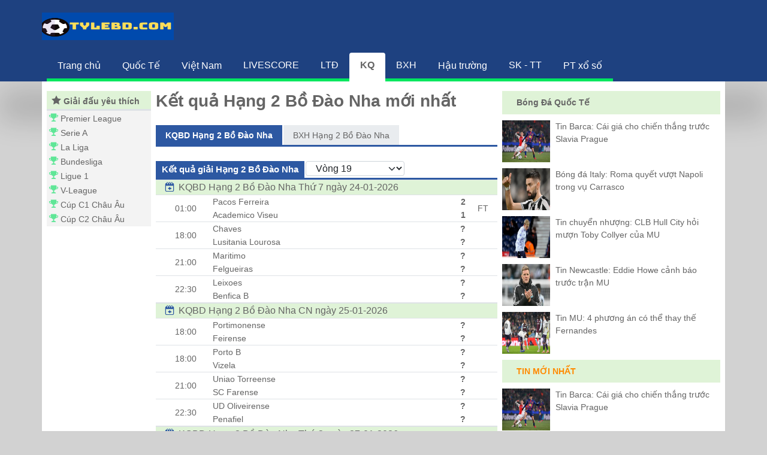

--- FILE ---
content_type: text/html; charset=UTF-8
request_url: https://tylebd.com/ket-qua-bong-da-hang-2-bo-dao-nha/
body_size: 7202
content:
<!DOCTYPE html>
<html lang="vi">
<head>
	<meta charset="UTF-8">
	<meta name="viewport" content="width=device-width, initial-scale=1">
		<link rel="shortcut icon" href="https://tylebd.com/wp-content/uploads/2022/03/cropped-logoo.png" type="image/x-icon"/>
	<link rel="icon" href="https://tylebd.com/wp-content/uploads/2022/03/cropped-logoo.png" sizes="32x32" />
	<link rel="icon" href="https://tylebd.com/wp-content/uploads/2022/03/cropped-logoo.png" sizes="192x192" />
	<link rel="apple-touch-icon" href="https://tylebd.com/wp-content/uploads/2022/03/cropped-logoo.png" />
	<meta name="msapplication-TileImage" content="https://tylebd.com/wp-content/uploads/2022/03/cropped-logoo.png" />
	<link rel="profile" href="https://gmpg.org/xfn/11">

	<link type="text/css" rel="stylesheet" href="https://tylebd.com/wp-content/themes/bongdaxoso/css/icomoon.css" />
	<link type="text/css" rel="stylesheet" href="https://tylebd.com/wp-content/themes/bongdaxoso/css/app.css" />
	<link type="text/css" rel="stylesheet" href="https://tylebd.com/wp-content/themes/bongdaxoso/css/style.min.css" />
	<!-- Custom -->
	<link type="text/css" rel="stylesheet" href="https://tylebd.com/wp-content/themes/bongdaxoso/css/my_styles.css">
	<script type="text/javascript"  src="https://tylebd.com/wp-content/themes/bongdaxoso/js/jquery-2.1.3.min.js"></script>
	
		<!-- TL SEO -->
	<meta name='robots' content='index,follow' />
	<title>KQBD Hạng 2 Bồ Đào Nha Cập nhật kết quả Segunda Liga từng trận đấu</title>
	<meta name="description" content="Kết quả bóng đá Hạng 2 Bồ Đào Nha hôm nay. Theo dõi kqbd Segunda Liga tối qua, đêm qua và rạng sáng nay một cách đầy đủ, chi tiết, chính xác nhất."/>
	<meta name='robots' content='index,follow' />
	<link rel="canonical" href="https://tylebd.com/ket-qua-bong-da-hang-2-bo-dao-nha/" />
	<meta property="og:locale" content="vi_VN" />
	<meta property="og:type" content="website" />
	<meta property="og:title" content="KQBD Hạng 2 Bồ Đào Nha Cập nhật kết quả Segunda Liga từng trận đấu"/>
	<meta property="og:description" content="Kết quả bóng đá Hạng 2 Bồ Đào Nha hôm nay. Theo dõi kqbd Segunda Liga tối qua, đêm qua và rạng sáng nay một cách đầy đủ, chi tiết, chính xác nhất."/>
	<meta property="og:url" content="https://tylebd.com/ket-qua-bong-da-hang-2-bo-dao-nha/" />
	<meta property="og:site_name" content="Tylebd.com - Tỷ lệ bóng đá trực tuyến" />
	<meta property="article:tag" content="kết quả bóng đá hang 2 bo dao nha" />
	<meta property="article:tag" content="KQBD bo dao nha" />
	<meta property="article:tag" content="kết quả Hạng 2 Bồ Đào Nha" />
	<meta property="og:image:secure_url" content="https://tylebd.com/wp-content/uploads/2022/03/ket-qua-bong-da.jpg" />
	<meta property="og:image" content="https://tylebd.com/wp-content/uploads/2022/03/ket-qua-bong-da.jpg" />
	<meta name="keywords" content="kết quả bóng đá hang 2 bo dao nha, ket qua bong da bo dao nha,kết quả Hạng 2 Bồ Đào Nha, Hạng 2 Bồ Đào Nha, KQBD bo dao nha" />
	<meta name="news_keywords" content="kết quả bóng đá hang 2 bo dao nha, ket qua bong da bo dao nha,kết quả Hạng 2 Bồ Đào Nha, Hạng 2 Bồ Đào Nha, KQBD bo dao nha" />
	<!-- / TL SEO. -->
	<!-- Google tag (gtag.js) -->
<script async src="https://www.googletagmanager.com/gtag/js?id=G-FLR84ELZYV"></script>
<script>
  window.dataLayer = window.dataLayer || [];
  function gtag(){dataLayer.push(arguments);}
  gtag('js', new Date());

  gtag('config', 'G-FLR84ELZYV');
</script>
		<script type="text/javascript">
	  /* Set the width of the side navigation to 250px */
	  function openNav() {
		document.getElementById("mySidenav").style.width = "240px";
		document.getElementById("overlay").style.display = "initial";
	  }

	  /* Set the width of the side navigation to 0 */
	  function closeNav() {
		document.getElementById("mySidenav").style.width = "0";
		document.getElementById("overlay").style.display = "none";
	  }
	</script>
</head>

<body class="wp-singular page-template page-template-livescore page-template-ketquabd page-template-livescoreketquabd-php page page-id-25 wp-theme-bongdaxoso public">
			<div id="overlay" onclick="closeNav()" style="display: none"></div>
		<div id="navHeader" class="text-white py-2 py-md-3">
			<div class="container">
				<div class="row">
					<div class="col-7 col-md-4 align-self-center pl-0">
						<a class="navbar-brand" href="https://tylebd.com">
							<img id="logo" alt="site-logo" src="https://tylebd.com/wp-content/uploads/2022/03/Tylebd.com_.png">
						</a>
					</div>
					<div class="d-none d-md-block col-5 text-right align-self-center">
					  <div class="nav-item"></div>
					</div>
					<div class="col-5 col-md-3 align-self-center text-right p-0">
						<span class="icon-menu d-md-none" onclick="openNav()"></span>
					</div>
				</div>
			</div>
		</div>
		<nav id="navHeader2" class="navbar-dark bg-dark new-shadow">
			<div class="container">
				<div class="row header-menu px-md-2 infinite-menu no-scrollbar">
					<a href="https://tylebd.com/" class="">
					  <div class="text-center ">
						<span class="d-block d-sm-inline text-menu">Trang chủ</span>
					  </div>
					</a>
<a href="https://tylebd.com/bong-da-quoc-te/" class="">
					  <div class="text-center ">
						<span class="d-block d-sm-inline text-menu">Quốc Tế</span>
					  </div>
					</a>
<a href="https://tylebd.com/bong-da-viet-nam/" class="">
					  <div class="text-center ">
						<span class="d-block d-sm-inline text-menu">Việt Nam</span>
					  </div>
					</a>
<a href="https://tylebd.com/livescore/" class="">
					  <div class="text-center ">
						<span class="d-block d-sm-inline text-menu">LIVESCORE</span>
					  </div>
					</a>
<a href="https://tylebd.com/lich-thi-dau-bong-da/" class="hide_mobile">
					  <div class="text-center ">
						<span class="d-block d-sm-inline text-menu">LTĐ</span>
					  </div>
					</a>
<a href="https://tylebd.com/ket-qua-bong-da/" class="hide_mobile">
					  <div class="text-center active">
						<span class="d-block d-sm-inline text-menu">KQ</span>
					  </div>
					</a>
<a href="https://tylebd.com/bang-xep-hang-bong-da/" class="hide_mobile">
					  <div class="text-center ">
						<span class="d-block d-sm-inline text-menu">BXH</span>
					  </div>
					</a>
<a href="https://tylebd.com/hau-truong-bong-da/" class="hide_mobile">
					  <div class="text-center ">
						<span class="d-block d-sm-inline text-menu">Hậu trường</span>
					  </div>
					</a>
<a href="https://tylebd.com/suc-khoe-the-thao/" class="hide_mobile">
					  <div class="text-center ">
						<span class="d-block d-sm-inline text-menu">SK - TT</span>
					  </div>
					</a>
<a href="https://tylebd.com/phan-tich-xo-so/" class="hide_mobile">
					  <div class="text-center ">
						<span class="d-block d-sm-inline text-menu">PT xổ số</span>
					  </div>
					</a>

				</div>
			</div>
		</nav>
		<div class="">
			<div class="container">
				<div class="row bg-white pt-2">
					<!-- Col left -->
<nav id="mySidenav" class="sidenav">
	<ul class="list-group list-group-flush list-group-hover menu-level-1 pb-md-3 mb-3 menu_mobile hide_desktop">
	<li class="list-group-item px-2 py-1 m-0 text-truncate menu-header top"><b>Danh mục</b></li><li class="list-group-item menu-category text-truncate px-1 py-1 "><a href="https://tylebd.com/" title="Trang chủ">Trang chủ</a>
		</li>
<li class="list-group-item menu-category text-truncate px-1 py-1 "><a href="https://tylebd.com/bong-da-quoc-te/" title="Quốc Tế">Quốc Tế</a>
		</li>
<li class="list-group-item menu-category text-truncate px-1 py-1 "><a href="https://tylebd.com/bong-da-viet-nam/" title="Việt Nam">Việt Nam</a>
		</li>
<li class="list-group-item menu-category text-truncate px-1 py-1 "><a href="https://tylebd.com/livescore/" title="LIVESCORE">LIVESCORE</a>
		</li>
<li class="list-group-item menu-category text-truncate px-1 py-1 "><a href="https://tylebd.com/lich-thi-dau-bong-da/" title="LTĐ">LTĐ</a>
		</li>
<li class="list-group-item menu-category text-truncate px-1 py-1 TopMenu_isActive"><a href="https://tylebd.com/ket-qua-bong-da/" title="KQ">KQ</a>
		</li>
<li class="list-group-item menu-category text-truncate px-1 py-1 "><a href="https://tylebd.com/bang-xep-hang-bong-da/" title="BXH">BXH</a>
		</li>
<li class="list-group-item menu-category text-truncate px-1 py-1 "><a href="https://tylebd.com/hau-truong-bong-da/" title="Hậu trường">Hậu trường</a>
		</li>
<li class="list-group-item menu-category text-truncate px-1 py-1 "><a href="https://tylebd.com/suc-khoe-the-thao/" title="SK - TT">SK - TT</a>
		</li>
<li class="list-group-item menu-category text-truncate px-1 py-1 "><a href="https://tylebd.com/phan-tich-xo-so/" title="PT xổ số">PT xổ số</a>
		</li>

	</ul>
	<ul class="list-group list-group-flush list-group-hover menu-level-1 pb-md-3 list_like">
		<li class="list-group-item px-2 py-1 m-0 text-truncate menu-header top"><span class="icon-top"> </span> <b>Giải đấu yêu thích</b></li>
		<li class="list-group-item menu-category text-truncate px-1 py-1">
			<span class="icon-tournaments-small" title="list like"></span> <a href="https://tylebd.com/ket-qua-bong-da-ngoai-hang-anh" title="Premier League">Premier League</a>
		</li>
	  		<li class="list-group-item menu-category text-truncate px-1 py-1">
			<span class="icon-tournaments-small" title="list like"></span> <a href="https://tylebd.com/ket-qua-bong-da-vdqg-italia" title="Serie A">Serie A</a>
		</li>
	  		<li class="list-group-item menu-category text-truncate px-1 py-1">
			<span class="icon-tournaments-small" title="list like"></span> <a href="https://tylebd.com/ket-qua-bong-da-vdqg-tay-ban-nha" title="LaLiga">La Liga</a>
		</li>
	  		<li class="list-group-item menu-category text-truncate px-1 py-1">
			<span class="icon-tournaments-small" title="list like"></span> <a href="https://tylebd.com/ket-qua-bong-da-vdqg-duc" title="Bundesliga">Bundesliga</a>
		</li>
	  		<li class="list-group-item menu-category text-truncate px-1 py-1">
			<span class="icon-tournaments-small" title="list like"></span> <a href="https://tylebd.com/ket-qua-bong-da-vdqg-phap" title="Ligue 1">Ligue 1</a>
		</li>
		<li class="list-group-item menu-category text-truncate px-1 py-1">
			<span class="icon-tournaments-small" title="list like"></span> <a href="https://tylebd.com/ket-qua-bong-da-vdqg-viet-nam/" title="V-League">V-League</a>
			</li>
			<li class="list-group-item menu-category text-truncate px-1 py-1">
			<span class="icon-tournaments-small" title="list like"></span> <a href="https://tylebd.com/ket-qua-bong-da-cup-c1-chau-au/" title="Cúp C1 Châu Âu">Cúp C1 Châu Âu</a>
		</li>
		<li class="list-group-item menu-category text-truncate px-1 py-1">
			<span class="icon-tournaments-small" title="list like"></span> <a href="https://tylebd.com/ket-qua-bong-da-cup-c2-chau-au/" title="Cúp C2 Châu Âu">Cúp C2 Châu Âu</a>
		</li>
	</ul>
</nav><div class="col col-md-9 col-lg-6 px-2 pl-md-0 px-lg-0 py-2">
	<main>
					 <h1 class="title_h1">Kết quả Hạng 2 Bồ Đào Nha mới nhất</h1>
			 <div class="navbar-nav-scroll no-scrollbar home-nav mb-4">
				<ul class="nav nav-tabs flex-row infinite-menu no-scrollbar" role="tablist">
					<li class="nav-item">
						<a class="nav-link rounded-0 active" href="https://tylebd.com/ket-qua-bong-da-hang-2-bo-dao-nha/" title="Kết quả bóng đá Hạng 2 Bồ Đào Nha">KQBD Hạng 2 Bồ Đào Nha</a>
					</li>
					<li class="nav-item">
						<a class="nav-link rounded-0" href="https://tylebd.com/bang-xep-hang-bong-da-hang-2-bo-dao-nha/" title="Bảng xếp hạng bóng đá Hạng 2 Bồ Đào Nha">BXH Hạng 2 Bồ Đào Nha</a>
					</li>
				 </ul>
			 </div>
						<div class="navbar-nav-scroll home-nav">
				  <ul class="nav nav-tabs flex-row infinite-menu">
					<li class="nav-item">
											<h2 class="nav-link rounded-0 active h2_bkq">Kết quả giải Hạng 2 Bồ Đào Nha </h2>
										</li>
					<li class="nav-item">
						<select class="form-select" name="slRound">
															<option class="custom-select__option"  value="1" data-ccode="3725" data-cpid="782" data-ron="1">
									Vòng 1								</option>
															<option class="custom-select__option"  value="2" data-ccode="3725" data-cpid="782" data-ron="2">
									Vòng 2								</option>
															<option class="custom-select__option"  value="3" data-ccode="3725" data-cpid="782" data-ron="3">
									Vòng 3								</option>
															<option class="custom-select__option"  value="4" data-ccode="3725" data-cpid="782" data-ron="4">
									Vòng 4								</option>
															<option class="custom-select__option"  value="5" data-ccode="3725" data-cpid="782" data-ron="5">
									Vòng 5								</option>
															<option class="custom-select__option"  value="6" data-ccode="3725" data-cpid="782" data-ron="6">
									Vòng 6								</option>
															<option class="custom-select__option"  value="7" data-ccode="3725" data-cpid="782" data-ron="7">
									Vòng 7								</option>
															<option class="custom-select__option"  value="8" data-ccode="3725" data-cpid="782" data-ron="8">
									Vòng 8								</option>
															<option class="custom-select__option"  value="9" data-ccode="3725" data-cpid="782" data-ron="9">
									Vòng 9								</option>
															<option class="custom-select__option"  value="10" data-ccode="3725" data-cpid="782" data-ron="10">
									Vòng 10								</option>
															<option class="custom-select__option"  value="11" data-ccode="3725" data-cpid="782" data-ron="11">
									Vòng 11								</option>
															<option class="custom-select__option"  value="12" data-ccode="3725" data-cpid="782" data-ron="12">
									Vòng 12								</option>
															<option class="custom-select__option"  value="13" data-ccode="3725" data-cpid="782" data-ron="13">
									Vòng 13								</option>
															<option class="custom-select__option"  value="14" data-ccode="3725" data-cpid="782" data-ron="14">
									Vòng 14								</option>
															<option class="custom-select__option"  value="15" data-ccode="3725" data-cpid="782" data-ron="15">
									Vòng 15								</option>
															<option class="custom-select__option"  value="16" data-ccode="3725" data-cpid="782" data-ron="16">
									Vòng 16								</option>
															<option class="custom-select__option"  value="17" data-ccode="3725" data-cpid="782" data-ron="17">
									Vòng 17								</option>
															<option class="custom-select__option"  value="18" data-ccode="3725" data-cpid="782" data-ron="18">
									Vòng 18								</option>
															<option class="custom-select__option" selected="" value="19" data-ccode="3725" data-cpid="782" data-ron="19">
									Vòng 19								</option>
															<option class="custom-select__option"  value="20" data-ccode="3725" data-cpid="782" data-ron="20">
									Vòng 20								</option>
															<option class="custom-select__option"  value="21" data-ccode="3725" data-cpid="782" data-ron="21">
									Vòng 21								</option>
															<option class="custom-select__option"  value="22" data-ccode="3725" data-cpid="782" data-ron="22">
									Vòng 22								</option>
															<option class="custom-select__option"  value="23" data-ccode="3725" data-cpid="782" data-ron="23">
									Vòng 23								</option>
															<option class="custom-select__option"  value="24" data-ccode="3725" data-cpid="782" data-ron="24">
									Vòng 24								</option>
															<option class="custom-select__option"  value="25" data-ccode="3725" data-cpid="782" data-ron="25">
									Vòng 25								</option>
															<option class="custom-select__option"  value="26" data-ccode="3725" data-cpid="782" data-ron="26">
									Vòng 26								</option>
															<option class="custom-select__option"  value="27" data-ccode="3725" data-cpid="782" data-ron="27">
									Vòng 27								</option>
															<option class="custom-select__option"  value="28" data-ccode="3725" data-cpid="782" data-ron="28">
									Vòng 28								</option>
															<option class="custom-select__option"  value="29" data-ccode="3725" data-cpid="782" data-ron="29">
									Vòng 29								</option>
															<option class="custom-select__option"  value="30" data-ccode="3725" data-cpid="782" data-ron="30">
									Vòng 30								</option>
															<option class="custom-select__option"  value="31" data-ccode="3725" data-cpid="782" data-ron="31">
									Vòng 31								</option>
															<option class="custom-select__option"  value="32" data-ccode="3725" data-cpid="782" data-ron="32">
									Vòng 32								</option>
															<option class="custom-select__option"  value="33" data-ccode="3725" data-cpid="782" data-ron="33">
									Vòng 33								</option>
															<option class="custom-select__option"  value="34" data-ccode="3725" data-cpid="782" data-ron="34">
									Vòng 34								</option>
															<option class="custom-select__option"  value="35" data-ccode="3725" data-cpid="782" data-ron="35">
									Vòng 35								</option>
															<option class="custom-select__option"  value="36" data-ccode="3725" data-cpid="782" data-ron="36">
									Vòng 36								</option>
															<option class="custom-select__option"  value="37" data-ccode="3725" data-cpid="782" data-ron="37">
									Vòng 37								</option>
															<option class="custom-select__option"  value="38" data-ccode="3725" data-cpid="782" data-ron="38">
									Vòng 38								</option>
															<option class="custom-select__option"  value="39" data-ccode="3725" data-cpid="782" data-ron="39">
									Vòng 39								</option>
															<option class="custom-select__option"  value="40" data-ccode="3725" data-cpid="782" data-ron="40">
									Vòng 40								</option>
															<option class="custom-select__option"  value="41" data-ccode="3725" data-cpid="782" data-ron="41">
									Vòng 41								</option>
															<option class="custom-select__option"  value="42" data-ccode="3725" data-cpid="782" data-ron="42">
									Vòng 42								</option>
															<option class="custom-select__option"  value="43" data-ccode="3725" data-cpid="782" data-ron="43">
									Vòng 43								</option>
															<option class="custom-select__option"  value="44" data-ccode="3725" data-cpid="782" data-ron="44">
									Vòng 44								</option>
															<option class="custom-select__option"  value="45" data-ccode="3725" data-cpid="782" data-ron="45">
									Vòng 45								</option>
															<option class="custom-select__option"  value="46" data-ccode="3725" data-cpid="782" data-ron="46">
									Vòng 46								</option>
															<option class="custom-select__option"  value="Play off" data-ccode="3725" data-cpid="782" data-ron="47">
									Vòng Play off								</option>
													 </select>
					</li>
				  </ul>
			</div>
			<div class="tab-content" id="nav-tabContent">
				<div class="tab-pane fade show active" id="nav-all">
					<div class="container match-grid loadx">
								<div class="row match-grid-tournament border-top border-bottom d-flex top title_league">
			<div class="col flex-wrap align-items-center">
				<img class="competition-icons hide_mobile" alt="Latest scores" title="Star Unactive" src="https://tylebd.com/wp-content/themes/bongdaxoso/images/matches-latest.svg"> <div class="link_link__2E57R match_h3">KQBD Hạng 2 Bồ Đào Nha Thứ 7 ngày 24-01-2026</div>
			</div>
		</div>
				<div class="row match-grid-match border-bottom d-flex  match-link item_league " style="cursor: pointer;">
		   <div class="col-2 text-center text-truncate px-0 align-self-center text-grid">
			  <span class="match-grid-date ">
											<span class="match-grid-time">01:00</span>
								  </span>
		   </div>
		   <div class="col-8 align-self-center p-0">
			  <div class="col-12 text-left text-truncate align-self-center p-0 ">
				 Pacos Ferreira			  </div>
			  <div class="col-12 text-left text-truncate align-self-center p-0 ">
				 Academico Viseu			  </div>
		   </div>
		   <div class="col-2 col-xl-1 align-self-center p-0">
			  <div class="row m-0">
				 <div class="col-2 text-center align-self-center p-0"></div>
				 <div class="col-5 text-center align-self-center p-0">
					<div class="col-12 text-center align-self-center p-0"></div>
					<div class="col-12 text-center align-self-center p-0"></div>
				 </div>
				 <div class="col-5 text-center align-self-center p-0 ">
					<div class="col-12 text-center align-self-center p-0 font-weight-bold">2</div>
					<div class="col-12 text-center align-self-center p-0 font-weight-bold">1</div>
				 </div>
			  </div>
		   </div>
		   <div class="d-none d-xl-block col-1 align-self-center text-center p-0 ">
			  <span class="">FT</span>		   </div>
		</div>
				<div class="row match-grid-match border-bottom d-flex  match-link item_league " style="cursor: pointer;">
		   <div class="col-2 text-center text-truncate px-0 align-self-center text-grid">
			  <span class="match-grid-date ">
											<span class="match-grid-time">18:00</span>
								  </span>
		   </div>
		   <div class="col-8 align-self-center p-0">
			  <div class="col-12 text-left text-truncate align-self-center p-0 ">
				 Chaves			  </div>
			  <div class="col-12 text-left text-truncate align-self-center p-0 ">
				 Lusitania Lourosa			  </div>
		   </div>
		   <div class="col-2 col-xl-1 align-self-center p-0">
			  <div class="row m-0">
				 <div class="col-2 text-center align-self-center p-0"></div>
				 <div class="col-5 text-center align-self-center p-0">
					<div class="col-12 text-center align-self-center p-0"></div>
					<div class="col-12 text-center align-self-center p-0"></div>
				 </div>
				 <div class="col-5 text-center align-self-center p-0 ">
					<div class="col-12 text-center align-self-center p-0 font-weight-bold">?</div>
					<div class="col-12 text-center align-self-center p-0 font-weight-bold">?</div>
				 </div>
			  </div>
		   </div>
		   <div class="d-none d-xl-block col-1 align-self-center text-center p-0 ">
			  		   </div>
		</div>
				<div class="row match-grid-match border-bottom d-flex  match-link item_league " style="cursor: pointer;">
		   <div class="col-2 text-center text-truncate px-0 align-self-center text-grid">
			  <span class="match-grid-date ">
											<span class="match-grid-time">21:00</span>
								  </span>
		   </div>
		   <div class="col-8 align-self-center p-0">
			  <div class="col-12 text-left text-truncate align-self-center p-0 ">
				 Maritimo			  </div>
			  <div class="col-12 text-left text-truncate align-self-center p-0 ">
				 Felgueiras			  </div>
		   </div>
		   <div class="col-2 col-xl-1 align-self-center p-0">
			  <div class="row m-0">
				 <div class="col-2 text-center align-self-center p-0"></div>
				 <div class="col-5 text-center align-self-center p-0">
					<div class="col-12 text-center align-self-center p-0"></div>
					<div class="col-12 text-center align-self-center p-0"></div>
				 </div>
				 <div class="col-5 text-center align-self-center p-0 ">
					<div class="col-12 text-center align-self-center p-0 font-weight-bold">?</div>
					<div class="col-12 text-center align-self-center p-0 font-weight-bold">?</div>
				 </div>
			  </div>
		   </div>
		   <div class="d-none d-xl-block col-1 align-self-center text-center p-0 ">
			  		   </div>
		</div>
				<div class="row match-grid-match border-bottom d-flex  match-link item_league " style="cursor: pointer;">
		   <div class="col-2 text-center text-truncate px-0 align-self-center text-grid">
			  <span class="match-grid-date ">
											<span class="match-grid-time">22:30</span>
								  </span>
		   </div>
		   <div class="col-8 align-self-center p-0">
			  <div class="col-12 text-left text-truncate align-self-center p-0 ">
				 Leixoes			  </div>
			  <div class="col-12 text-left text-truncate align-self-center p-0 ">
				 Benfica B			  </div>
		   </div>
		   <div class="col-2 col-xl-1 align-self-center p-0">
			  <div class="row m-0">
				 <div class="col-2 text-center align-self-center p-0"></div>
				 <div class="col-5 text-center align-self-center p-0">
					<div class="col-12 text-center align-self-center p-0"></div>
					<div class="col-12 text-center align-self-center p-0"></div>
				 </div>
				 <div class="col-5 text-center align-self-center p-0 ">
					<div class="col-12 text-center align-self-center p-0 font-weight-bold">?</div>
					<div class="col-12 text-center align-self-center p-0 font-weight-bold">?</div>
				 </div>
			  </div>
		   </div>
		   <div class="d-none d-xl-block col-1 align-self-center text-center p-0 ">
			  		   </div>
		</div>
				<div class="row match-grid-tournament border-top border-bottom d-flex top title_league">
			<div class="col flex-wrap align-items-center">
				<img class="competition-icons hide_mobile" alt="Latest scores" title="Star Unactive" src="https://tylebd.com/wp-content/themes/bongdaxoso/images/matches-latest.svg"> <div class="link_link__2E57R match_h3">KQBD Hạng 2 Bồ Đào Nha CN ngày 25-01-2026</div>
			</div>
		</div>
				<div class="row match-grid-match border-bottom d-flex  match-link item_league " style="cursor: pointer;">
		   <div class="col-2 text-center text-truncate px-0 align-self-center text-grid">
			  <span class="match-grid-date ">
											<span class="match-grid-time">18:00</span>
								  </span>
		   </div>
		   <div class="col-8 align-self-center p-0">
			  <div class="col-12 text-left text-truncate align-self-center p-0 ">
				 Portimonense			  </div>
			  <div class="col-12 text-left text-truncate align-self-center p-0 ">
				 Feirense			  </div>
		   </div>
		   <div class="col-2 col-xl-1 align-self-center p-0">
			  <div class="row m-0">
				 <div class="col-2 text-center align-self-center p-0"></div>
				 <div class="col-5 text-center align-self-center p-0">
					<div class="col-12 text-center align-self-center p-0"></div>
					<div class="col-12 text-center align-self-center p-0"></div>
				 </div>
				 <div class="col-5 text-center align-self-center p-0 ">
					<div class="col-12 text-center align-self-center p-0 font-weight-bold">?</div>
					<div class="col-12 text-center align-self-center p-0 font-weight-bold">?</div>
				 </div>
			  </div>
		   </div>
		   <div class="d-none d-xl-block col-1 align-self-center text-center p-0 ">
			  		   </div>
		</div>
				<div class="row match-grid-match border-bottom d-flex  match-link item_league " style="cursor: pointer;">
		   <div class="col-2 text-center text-truncate px-0 align-self-center text-grid">
			  <span class="match-grid-date ">
											<span class="match-grid-time">18:00</span>
								  </span>
		   </div>
		   <div class="col-8 align-self-center p-0">
			  <div class="col-12 text-left text-truncate align-self-center p-0 ">
				 Porto B			  </div>
			  <div class="col-12 text-left text-truncate align-self-center p-0 ">
				 Vizela			  </div>
		   </div>
		   <div class="col-2 col-xl-1 align-self-center p-0">
			  <div class="row m-0">
				 <div class="col-2 text-center align-self-center p-0"></div>
				 <div class="col-5 text-center align-self-center p-0">
					<div class="col-12 text-center align-self-center p-0"></div>
					<div class="col-12 text-center align-self-center p-0"></div>
				 </div>
				 <div class="col-5 text-center align-self-center p-0 ">
					<div class="col-12 text-center align-self-center p-0 font-weight-bold">?</div>
					<div class="col-12 text-center align-self-center p-0 font-weight-bold">?</div>
				 </div>
			  </div>
		   </div>
		   <div class="d-none d-xl-block col-1 align-self-center text-center p-0 ">
			  		   </div>
		</div>
				<div class="row match-grid-match border-bottom d-flex  match-link item_league " style="cursor: pointer;">
		   <div class="col-2 text-center text-truncate px-0 align-self-center text-grid">
			  <span class="match-grid-date ">
											<span class="match-grid-time">21:00</span>
								  </span>
		   </div>
		   <div class="col-8 align-self-center p-0">
			  <div class="col-12 text-left text-truncate align-self-center p-0 ">
				 Uniao Torreense			  </div>
			  <div class="col-12 text-left text-truncate align-self-center p-0 ">
				 SC Farense			  </div>
		   </div>
		   <div class="col-2 col-xl-1 align-self-center p-0">
			  <div class="row m-0">
				 <div class="col-2 text-center align-self-center p-0"></div>
				 <div class="col-5 text-center align-self-center p-0">
					<div class="col-12 text-center align-self-center p-0"></div>
					<div class="col-12 text-center align-self-center p-0"></div>
				 </div>
				 <div class="col-5 text-center align-self-center p-0 ">
					<div class="col-12 text-center align-self-center p-0 font-weight-bold">?</div>
					<div class="col-12 text-center align-self-center p-0 font-weight-bold">?</div>
				 </div>
			  </div>
		   </div>
		   <div class="d-none d-xl-block col-1 align-self-center text-center p-0 ">
			  		   </div>
		</div>
				<div class="row match-grid-match border-bottom d-flex  match-link item_league " style="cursor: pointer;">
		   <div class="col-2 text-center text-truncate px-0 align-self-center text-grid">
			  <span class="match-grid-date ">
											<span class="match-grid-time">22:30</span>
								  </span>
		   </div>
		   <div class="col-8 align-self-center p-0">
			  <div class="col-12 text-left text-truncate align-self-center p-0 ">
				 UD Oliveirense			  </div>
			  <div class="col-12 text-left text-truncate align-self-center p-0 ">
				 Penafiel			  </div>
		   </div>
		   <div class="col-2 col-xl-1 align-self-center p-0">
			  <div class="row m-0">
				 <div class="col-2 text-center align-self-center p-0"></div>
				 <div class="col-5 text-center align-self-center p-0">
					<div class="col-12 text-center align-self-center p-0"></div>
					<div class="col-12 text-center align-self-center p-0"></div>
				 </div>
				 <div class="col-5 text-center align-self-center p-0 ">
					<div class="col-12 text-center align-self-center p-0 font-weight-bold">?</div>
					<div class="col-12 text-center align-self-center p-0 font-weight-bold">?</div>
				 </div>
			  </div>
		   </div>
		   <div class="d-none d-xl-block col-1 align-self-center text-center p-0 ">
			  		   </div>
		</div>
				<div class="row match-grid-tournament border-top border-bottom d-flex top title_league">
			<div class="col flex-wrap align-items-center">
				<img class="competition-icons hide_mobile" alt="Latest scores" title="Star Unactive" src="https://tylebd.com/wp-content/themes/bongdaxoso/images/matches-latest.svg"> <div class="link_link__2E57R match_h3">KQBD Hạng 2 Bồ Đào Nha Thứ 3 ngày 27-01-2026</div>
			</div>
		</div>
				<div class="row match-grid-match border-bottom d-flex  match-link item_league " style="cursor: pointer;">
		   <div class="col-2 text-center text-truncate px-0 align-self-center text-grid">
			  <span class="match-grid-date ">
											<span class="match-grid-time">01:00</span>
								  </span>
		   </div>
		   <div class="col-8 align-self-center p-0">
			  <div class="col-12 text-left text-truncate align-self-center p-0 ">
				 Uniao Leiria			  </div>
			  <div class="col-12 text-left text-truncate align-self-center p-0 ">
				 Sporting CP B			  </div>
		   </div>
		   <div class="col-2 col-xl-1 align-self-center p-0">
			  <div class="row m-0">
				 <div class="col-2 text-center align-self-center p-0"></div>
				 <div class="col-5 text-center align-self-center p-0">
					<div class="col-12 text-center align-self-center p-0"></div>
					<div class="col-12 text-center align-self-center p-0"></div>
				 </div>
				 <div class="col-5 text-center align-self-center p-0 ">
					<div class="col-12 text-center align-self-center p-0 font-weight-bold">?</div>
					<div class="col-12 text-center align-self-center p-0 font-weight-bold">?</div>
				 </div>
			  </div>
		   </div>
		   <div class="d-none d-xl-block col-1 align-self-center text-center p-0 ">
			  		   </div>
		</div>
							</div>
				</div>
			</div>
			<div class="text text-justify py-4">
				<h2><span style="font-weight: 400;">Kết quả bóng đá Hạng 2 Bồ Đào Nha hôm nay</span></h2>
<p style="text-align: justify;"><span style="font-weight: 400;">Cập nhật tỷ số nhanh chóng và chính xác nhất các trận đấu trong ngày, đêm qua và rạng sáng nay. Xem kết quả trực tuyến với thông tin chi tiết về từng trận đấu, được phân nhóm rõ ràng theo các giải đấu và vòng đấu của Hạng 2 Bồ Đào Nha.</span></p>

<p style="text-align: justify;"><span style="font-weight: 400;">Chúng tôi cung cấp bảng tỷ số trực tiếp, kết quả cuối cùng (FT), tỷ số hiệp 1 (H1), cùng các diễn biến quan trọng như bàn thắng, thẻ phạt, thay người và những thông tin liên quan. Cập nhật liên tục từ các trận đấu tại Segunda Liga, giúp bạn không bỏ lỡ bất kỳ thay đổi nào về thứ hạng, đội bóng chiến thắng hay các chi tiết nổi bật.</span></p>

<p style="text-align: justify;"><span style="font-weight: 400;">Tại </span><a href="https://tylebd.com/"><span style="font-weight: 400;">https://tylebd.com/</span></a><span style="font-weight: 400;">, bạn dễ dàng theo dõi kết quả Hạng 2 Bồ Đào Nha với giao diện thân thiện và tốc độ tải nhanh, mang đến trải nghiệm người dùng tuyệt vời.</span></p>			</div>
			<script type="text/javascript">
				jQuery( document ).ready(function() {
					var ajax_urlvnk = 'https://tylebd.com/ajaxvong';
					jQuery('select[name="slRound"]').change(function() {
						var ccode = jQuery('option:selected', this).attr('data-ccode');
						var cpid = jQuery('option:selected', this).attr('data-cpid');
						var rcode = jQuery(this).val();
						var ron = jQuery('option:selected', this).attr('data-ron');
						jQuery('#result-round').text(rcode);
						  $.ajax({
							type:'POST',
							url: ajax_urlvnk,
							data: {
								action: 'vd_vongdau',
								ccode: ccode,
								cpid: cpid,
								rcode: rcode,
								ron: ron,
							},
							success:function(data) {
								$('.loadx').html(data);
							}
						})
						e.preventDefault();
					});
				});
			</script>
					</main>
</div>
					<div class="d-lg-block col-sm-4 col-md-4 px-2 py-2 col-xs-12">
<section id="vnkplus_post-2" class="widget related_post-2 widget_related_post side-box">		<div class="secondary-bar-module-widget-wrapper mar_b_10">
		<div class="dropdown-container top">
			<div class="dropdown-header">
				<a class="fs_14 link_link__2E57R" href="https://tylebd.com/bong-da-quoc-te/" title="Bóng Đá Quốc Tế"><b>Bóng Đá Quốc Tế</b></a>
			</div>
		</div>
				<a class="Link_customLink__PE-kK link_link__2E57R" href="https://tylebd.com/tin-barca-cai-gia-cho-chien-thang-truoc-slavia-prague/" title="Tin Barca: Cái giá cho chiến thắng trước Slavia Prague">
		   <img width="600" height="450" src="https://tylebd.com/wp-content/uploads/2026/01/tin-barca-cai-gia-cho-chien-thang-truoc-slavia-prague.jpg" class="sidebar-img wp-post-image" alt="Tin Barca: Cái giá cho chiến thắng trước Slavia Prague" title="Tin Barca: Cái giá cho chiến thắng trước Slavia Prague" decoding="async" loading="lazy" />		   <div class="sidebar-title">Tin Barca: Cái giá cho chiến thắng trước Slavia Prague</div>
		</a>
				<a class="Link_customLink__PE-kK link_link__2E57R" href="https://tylebd.com/bong-da-italy-roma-quyet-vuot-napoli-trong-vu-carrasco/" title="Bóng đá Italy: Roma quyết vượt Napoli trong vụ Carrasco">
		   <img width="600" height="450" src="https://tylebd.com/wp-content/uploads/2026/01/bong-da-italy.jpg" class="sidebar-img wp-post-image" alt="Bóng đá Italy: Roma quyết vượt Napoli trong vụ Carrasco" title="Bóng đá Italy: Roma quyết vượt Napoli trong vụ Carrasco" decoding="async" loading="lazy" />		   <div class="sidebar-title">Bóng đá Italy: Roma quyết vượt Napoli trong vụ Carrasco</div>
		</a>
				<a class="Link_customLink__PE-kK link_link__2E57R" href="https://tylebd.com/tin-chuyen-nhuong-clb-hull-city-hoi-muon-toby-collyer-cua-mu/" title="Tin chuyển nhượng: CLB Hull City hỏi mượn Toby Collyer của MU">
		   <img width="600" height="450" src="https://tylebd.com/wp-content/uploads/2026/01/tin-chuyen-nhuong-clb-hull-city-hoi-muon-toby-collyer-cua-mu.jpg" class="sidebar-img wp-post-image" alt="Tin chuyển nhượng: CLB Hull City hỏi mượn Toby Collyer của MU" title="Tin chuyển nhượng: CLB Hull City hỏi mượn Toby Collyer của MU" decoding="async" loading="lazy" />		   <div class="sidebar-title">Tin chuyển nhượng: CLB Hull City hỏi mượn Toby Collyer của MU</div>
		</a>
				<a class="Link_customLink__PE-kK link_link__2E57R" href="https://tylebd.com/tin-newcastle-eddie-howe-canh-bao-truoc-tran-mu/" title="Tin Newcastle: Eddie Howe cảnh báo trước trận MU">
		   <img width="600" height="450" src="https://tylebd.com/wp-content/uploads/2025/12/tin-newcastle-eddie-howe-canh-bao-truoc-tran-mu.jpg" class="sidebar-img wp-post-image" alt="Tin Newcastle: Eddie Howe cảnh báo trước trận MU" title="Tin Newcastle: Eddie Howe cảnh báo trước trận MU" decoding="async" loading="lazy" />		   <div class="sidebar-title">Tin Newcastle: Eddie Howe cảnh báo trước trận MU</div>
		</a>
				<a class="Link_customLink__PE-kK link_link__2E57R" href="https://tylebd.com/tin-mu-4-phuong-an-co-the-thay-the-fernandes/" title="Tin MU: 4 phương án có thể thay thế Fernandes">
		   <img width="600" height="450" src="https://tylebd.com/wp-content/uploads/2025/12/bruno-chan-thuong.jpg" class="sidebar-img wp-post-image" alt="Tin MU: 4 phương án có thể thay thế Fernandes" title="Tin MU: 4 phương án có thể thay thế Fernandes" decoding="async" loading="lazy" />		   <div class="sidebar-title">Tin MU: 4 phương án có thể thay thế Fernandes</div>
		</a>
			</div>
</section><section id="lovepostnews-2" class="widget related_post-2 widget_related_post side-box">		<div class="secondary-bar-module-widget-wrapper">
			<div class="dropdown-container top">
				<div class="dropdown-header">
					<div class="standings-preview-widget-item-text color_ff8a00 fs_14"><b>TIN MỚI NHẤT</b></div>
				</div>
			</div>
						<a class="Link_customLink__PE-kK link_link__2E57R" href="https://tylebd.com/tin-barca-cai-gia-cho-chien-thang-truoc-slavia-prague/" title="Tin Barca: Cái giá cho chiến thắng trước Slavia Prague">
			   <img width="600" height="450" src="https://tylebd.com/wp-content/uploads/2026/01/tin-barca-cai-gia-cho-chien-thang-truoc-slavia-prague.jpg" class="sidebar-img wp-post-image" alt="Tin Barca: Cái giá cho chiến thắng trước Slavia Prague" title="Tin Barca: Cái giá cho chiến thắng trước Slavia Prague" decoding="async" loading="lazy" />			   <div class="sidebar-title">Tin Barca: Cái giá cho chiến thắng trước Slavia Prague</div>
			</a>
						<a class="Link_customLink__PE-kK link_link__2E57R" href="https://tylebd.com/tin-u23-chau-a-ly-do-u23-viet-nam-thua-trung-quoc/" title="Tin U23 châu Á: Lý do U23 Việt Nam thua Trung Quốc">
			   <img width="600" height="450" src="https://tylebd.com/wp-content/uploads/2026/01/tin-u23-chau-a.jpg" class="sidebar-img wp-post-image" alt="Tin U23 châu Á: Lý do U23 Việt Nam thua Trung Quốc" title="Tin U23 châu Á: Lý do U23 Việt Nam thua Trung Quốc" decoding="async" loading="lazy" />			   <div class="sidebar-title">Tin U23 châu Á: Lý do U23 Việt Nam thua Trung Quốc</div>
			</a>
						<a class="Link_customLink__PE-kK link_link__2E57R" href="https://tylebd.com/bong-da-italy-roma-quyet-vuot-napoli-trong-vu-carrasco/" title="Bóng đá Italy: Roma quyết vượt Napoli trong vụ Carrasco">
			   <img width="600" height="450" src="https://tylebd.com/wp-content/uploads/2026/01/bong-da-italy.jpg" class="sidebar-img wp-post-image" alt="Bóng đá Italy: Roma quyết vượt Napoli trong vụ Carrasco" title="Bóng đá Italy: Roma quyết vượt Napoli trong vụ Carrasco" decoding="async" loading="lazy" />			   <div class="sidebar-title">Bóng đá Italy: Roma quyết vượt Napoli trong vụ Carrasco</div>
			</a>
						<a class="Link_customLink__PE-kK link_link__2E57R" href="https://tylebd.com/danh-sach-nhung-cau-thu-gia-nhat-the-gioi/" title="Những cầu thủ già nhất thế giới lập kỷ lục Guinness">
			   <img width="600" height="450" src="https://tylebd.com/wp-content/uploads/2026/01/danh-sach-nhung-cau-thu-gia-nhat-the-gioi.jpg" class="sidebar-img wp-post-image" alt="Những cầu thủ già nhất thế giới lập kỷ lục Guinness" title="Những cầu thủ già nhất thế giới lập kỷ lục Guinness" decoding="async" loading="lazy" />			   <div class="sidebar-title">Những cầu thủ già nhất thế giới lập kỷ lục Guinness</div>
			</a>
						<a class="Link_customLink__PE-kK link_link__2E57R" href="https://tylebd.com/du-doan-xsmb-ngay-16-1-2026-thu-6-chinh-xac/" title="Soi cầu, dự đoán XSMB ngày 16/1/2026 thứ 6 chính xác">
			   <img width="600" height="450" src="https://tylebd.com/wp-content/uploads/2026/01/du-doan-XSMT-03-01-2024.jpg" class="sidebar-img wp-post-image" alt="Soi cầu, dự đoán XSMB ngày 16/1/2026 thứ 6 chính xác" title="Soi cầu, dự đoán XSMB ngày 16/1/2026 thứ 6 chính xác" decoding="async" loading="lazy" />			   <div class="sidebar-title">Soi cầu, dự đoán XSMB ngày 16/1/2026 thứ 6 chính xác</div>
			</a>
					</div>
	</section></div>				</div>
			</div>
		</div>
		<footer class="footer-module-container ">
			 <div class="col text-center text-white py-1" style="background-color: #1E4180;">
				<div class="footer-module-desktop-content-links">
					<div class="footer-module-links"><a href="https://tylebd.com/" class="link_link__2E57R footer-module-link footer-module-mobile-link"><b>Tylebd.com</b>: </a><a href="https://tylebd.com/bong-da-quoc-te" class="link_link__2E57R footer-module-link footer-module-mobile-link">Bóng đá Quốc Tế</a> , <a href="https://tylebd.com/bong-da-viet-nam" class="link_link__2E57R footer-module-link footer-module-mobile-link">Bóng đá Việt Nam</a> , <a href="https://tylebd.com/hau-truong-bong-da" class="link_link__2E57R footer-module-link footer-module-mobile-link">Hậu trường bóng đá</a> </div>
Liên kết: <a title="Xem tỷ lệ kèo bóng đá trực tuyến hôm nay" href="https://bongda.wap.vn/ty-le-bong-da.html">tỷ lệ bóng đá hôm nay</a>| <a href="https://ketquabongda.com/ty-le-keo-bong-da.html" title="Tỷ lệ bóng đá trực tuyến hôm nay" target="_blank">tỷ lệ bóng đá</a> | <a href="https://ketquabongda.com/livescore.html" title="Tỷ số bóng đá trực tuyến hôm nay" target="_blank">tỷ số trực tuyến</a> | <a href="https://bongdawap.com/" title="Wap bóng đá số - dữ liệu 66 trực tuyến" target="_blank">bóng đá số - dữ liệu 66</a> | <a href="https://bongdawap.com/nhan-dinh-bong-da.html" title="Nhận định bóng đá Wap hôm nay" target="_blank">nhận định bóng đá</a> | <a href="https://lichthidau.com/ty-le-keo-nha-cai.html" title="Tỷ lệ kèo cược bóng đá hôm nay" target="_blank">tỷ lệ kèo bóng đá</a> | <a href="https://xosodaiviet.mobi/soi-cau-mt-thu-5-xsqb.html" title="Dự đoán xổ số Quảng Bình chính xác nhất" target="_blank">dự đoán xs quảng bình</a> | <a href="https://sxmb.com/quay-thu-xshcm-ket-qua-xo-so-ho-chi-minh.html" title="Quay thử xổ số hồ chí minh hôm nay lấy may mắn" target="_blank">quay thử hồ chí minh</a> | <a href="https://ketquabongda.com/ty-le-keo-bong-da-vdqg-mexico-665.html" title="Xem tỷ lệ kèo bóng đá Mexico hôm nay" target="_blank">kèo bóng đá Mexico</a>


					</div>
					<div class="footer-module-bottom">
						<div class="footer-module-bottom-copyright">© Bản quyền tylebd.com từ 2022</div>
					</div>
				</div>
			</div>
		</footer>
		<!-- #footer ends. -->
		 
		<a href="javascript:void(0);" id="back_top" style="display: block;"><svg viewBox="0 0 24 24" style="fill: rgb(255, 255, 255); width: 40px; height: 40px;"><path d="M7.41 15.41L12 10.83l4.59 4.58L18 14l-6-6-6 6z"></path></svg></a>
		<!-- js  -->
		<script type="text/javascript">
			$(function() {
				$(window).load(function() {
					$('#back_top').fadeOut();
				});
			   
			   $(window).scroll(function() {
				   if ($(this).scrollTop() != 0) {
					   $('#back_top').fadeIn();
				   } else {
					   $('#back_top').fadeOut();
				   }
			   });
			   $('#back_top').click(function() {
				   $('body,html').animate({ scrollTop: 0 }, 800);
			   });
			   
			    $('.top_league_toggle').click(function() {
				   $('.open-from-right').toggleClass("hide_mobile");
			   });
			   $('.main-header-module-mobile-content-hamburger-icon').click(function() {
				   $('.drawer-module.drawer').removeClass("drawer-close");
				   $('.drawer-module.drawer').addClass("drawer-open");
			   });
			   $('.drawer-module-header-close-button-container').click(function() {
				   $('.drawer-module.drawer').removeClass("drawer-open");
				   $('.drawer-module.drawer').addClass("drawer-close");
			   });
		   });
		</script>
				<script type="speculationrules">
{"prefetch":[{"source":"document","where":{"and":[{"href_matches":"\/*"},{"not":{"href_matches":["\/wp-*.php","\/wp-admin\/*","\/wp-content\/uploads\/*","\/wp-content\/*","\/wp-content\/plugins\/*","\/wp-content\/themes\/bongdaxoso\/*","\/*\\?(.+)"]}},{"not":{"selector_matches":"a[rel~=\"nofollow\"]"}},{"not":{"selector_matches":".no-prefetch, .no-prefetch a"}}]},"eagerness":"conservative"}]}
</script>
	<script defer src="https://static.cloudflareinsights.com/beacon.min.js/vcd15cbe7772f49c399c6a5babf22c1241717689176015" integrity="sha512-ZpsOmlRQV6y907TI0dKBHq9Md29nnaEIPlkf84rnaERnq6zvWvPUqr2ft8M1aS28oN72PdrCzSjY4U6VaAw1EQ==" data-cf-beacon='{"version":"2024.11.0","token":"f02548bb6f554c18a0f89b821f59fc5f","r":1,"server_timing":{"name":{"cfCacheStatus":true,"cfEdge":true,"cfExtPri":true,"cfL4":true,"cfOrigin":true,"cfSpeedBrain":true},"location_startswith":null}}' crossorigin="anonymous"></script>
</body>
</html>

--- FILE ---
content_type: text/css
request_url: https://tylebd.com/wp-content/themes/bongdaxoso/css/icomoon.css
body_size: 1168
content:
@font-face {
  font-family: 'icomoon';
  src:  url('../fonts/icomoon.eot');
  src:  url('../fonts/icomoon.eot') format('embedded-opentype'),
    url('../fonts/icomoon.woff2') format('woff2'),
    url('../fonts/icomoon.ttf') format('truetype'),
    url('../fonts/icomoon.woff') format('woff'),
    url('../fonts/icomoon.svg') format('svg');
  font-weight: normal;
  font-style: normal;
  font-display: block;
}

[class^="icon-"], [class*=" icon-"] {
  /* use !important to prevent issues with browser extensions that change fonts */
  font-family: 'icomoon' !important;
  speak: none;
  font-style: normal;
  font-weight: normal;
  font-variant: normal;
  text-transform: none;
  line-height: 1;
  display: inline-block;

  /* Better Font Rendering =========== */
  -webkit-font-smoothing: antialiased;
  -moz-osx-font-smoothing: grayscale;
}

.icon-camera:before {
  content: "\e90e";
  color: grey;
  font-size: 17px;

}
.icon-scraping:before {
  content: "\e900";
}
.icon-scraping-small:before {
  content: "\e900";
  font-size: 15px;
}
.icon-scraping-big:before {
  content: "\e900";
  font-size: 20px;
}
.icon-jobs:before {
  content: "\e90f";
  font-size: 20px;
}
.icon-users:before {
  font-size: 30px;
  content: "\e91c";
  margin-right: 15px;
}
.icon-users-small:before {
  font-size: 17px;
  content: "\e91c";
}
.icon-apple:before {
  font-size: 25px;
  content: "\eabe";
  margin-right: 15px;
  color: white;
}
.icon-apple:hover{
  text-decoration: none;
}
.icon-android:before {
  font-size: 25px;
  content: "\eac0";
  margin-right: 15px;
}
.icon-key:before {
  content: "\e98d";
  color: orange;
  font-size: 17px;
}
.icon-users-big:before {
  font-size: 23px;
  content: "\e91c";
}
.icon-home:before {
  content: "\e901";
}
.icon-teams-big:before {
  content: "\e902";
  font-size: 15px;
}
.icon-teams-small:before {
  content: "\e902";
  font-size: 15px;
}
.icon-teams-xsmall:before {
  content: "\e902";
  font-size: 12px;
}
.icon-people-big:before {
  content: "\e903";
  font-size: 15px;
}
.icon-people-small:before {
  content: "\e903";
  font-size: 15px;
}
.icon-search-small:before {
  content: "\e986";
  font-size: 17px;
}
.icon-search-menu:before {
  content: "\e986";
  font-size: 11px;
}
.icon-mobile-menu:before {
  content: "\e958";
  font-size: 11px;
}
.icon-people-xsmall:before {
  content: "\e903";
  font-size: 11px;
}
.icon-people-edition:before {
  content: "\e903";
  font-size: 15px;
  color: orange;
}
.icon-numbers:before {
  content: "\e9b9";
  font-size: 15px;
  color: navy;
}
.icon-location-big:before {
  content: "\e947";
  font-size: 15px;
}
.icon-location-small:before {
  content: "\e947";
  font-size: 15px;
}
.icon-location-match:before {
  content: "\e947";
  font-size: 11px;
}
.icon-location-giant:before {
  content: "\e947";
  font-size: 65px;
  opacity: 0.5;
}
.icon-erase:before {
  content: "\e90d";
  color: red;
  font-size: 17px;
  cursor: pointer;
  cursor: hand;
}
.icon-news:before {
  content: "\e905";
}
.icon-link:before {
  content: "\e9cb";
  font-size: 18px;
}
.icon-live:before {
  content: "\e906";
}
.icon-categories-big:before {
  content: "\e907";
  font-size: 20px;
}
.icon-categories-small:before {
  content: "\e907";
  font-size: 17px;
}
.icon-countries-big:before {
  content: "\e908";
  font-size: 20px;
}
.icon-countries-small:before {
  content: "\e908";
  font-size: 15px;
}
.icon-countries-menu:before {
  content: "\e908";
  font-size: 11px;
}
.icon-tournaments-big:before {
  content: "\e909";
  font-size: 15px;
}
.icon-tournaments-small:before {
  content: "\e909";
  font-size: 15px;
}
.icon-tournaments-menu:before {
  content: "\e909";
  font-size: 11px;
}
.icon-clock-menu:before {
  content: "\e94e";
  font-size: 11px;
}
.icon-edit:before {
  content: "\e90a";
  color: navy;
  font-size: 17px;
}
.icon-checked:before {
  content: "\ea12";
  color: purple;
  font-size: 17px;
}
.icon-checked-menu:before {
  content: "\ea12";
  font-size: 16px;
}
.icon-checked-big:before {
  content: "\ea12";
  font-size: 18px;
}
.icon-see:before {
  content: "\e90b";
  color: green;
  font-size: 17px;
}
.icon-update:before {
  content: "\e904";
  color: orange;
  font-size: 17px;
}
.icon-manage:before {
  content: "\e994";
  color: navy;
  font-size: 17px;
}
.icon-manage-big:before {
  content: "\e994";
  margin-right: 15px;
  font-size: 30px;
}
.icon-rounds:before {
  content: "\e910";
  font-size: 15px;
}
.icon-groups:before {
  content: "\ea58";
  font-size: 15px;
}
.icon-groups2:before {
  content: "\e911";
  font-size: 15px;
}
.icon-matchday:before {
  content: "\e953";
  font-size: 15px;
}
.icon-matches:before {
  /*content: "\e913";*/
  content: "\e91b";
  font-size: 17px;
}
.icon-matches-submenu:before {
  /*content: "\e913";*/
  content: "\e91b";
  font-size: 15px;
}
.icon-career:before {
  /*content: "\e913";*/
  content: "\e9ae";
  font-size: 15px;
}
.icon-career-big:before {
  /*content: "\e913";*/
  content: "\e9ae";
  font-size: 65px;
  opacity: 0.5;
}
.icon-people-giant:before {
  content: "\e903";
  font-size: 65px;
  opacity: 0.5;
}
.icon-matches-big:before {
  /*content: "\e913";*/
  content: "\e91b";
  font-size: 65px;
  opacity: 0.5;
}
.icon-standings-big:before {
  /*content: "\e913";*/
  content: "\e9b9";
  font-size: 65px;
  opacity: 0.5;
}
.icon-squads-big:before {
  /*content: "\e913";*/
  content: "\e914";
  font-size: 65px;
  opacity: 0.5;
}
.icon-tournaments-giant:before {
  /*content: "\e913";*/
  content: "\e909";
  font-size: 65px;
  opacity: 0.5;
}
.icon-stop-big:before {
  content: "\e927";
  font-size: 65px;
  opacity: 0.5;
}
.icon-teams-giant:before {
  content: "\e902";
  font-size: 65px;
  opacity: 0.5;
}
.icon-soccer-small:before {
  content: "\e91b";
  font-size: 13px;
}
.icon-top-scorers:before {
  content: "\e91b";
  font-size: 14px;
}
.icon-information:before {
  content: "\e912";
  font-size: 15px;
}
.icon-information-grid:before {
  content: "\e912";
  font-size: 13px;
}
.icon-information-match:before {
  content: "\e912";
  font-size: 11px;
}
.icon-squads-small:before {
  content: "\e914";
  font-size: 16px;
}
.icon-information:before {
  content: "\e912";
  font-size: 13px;
}
.icon-live-big:before {
  content: "\e91d";
  font-size: 65px;
  opacity: 0.5;
}
.icon-live-small:before {
  content: "\e91d";
  font-size: 16px;
}
.icon-contact-small:before {
  content: "\e919";
  font-size: 17px;
}
.icon-transfers-small:before {
  content: "\e91a";
  font-size: 17px;
}
.icon-update-menu:before {
  content: "\e904";
  font-size: 17px;
}
.icon-update-section:before {
  content: "\e904";
  font-size: 18px;
}
.icon-news-small:before {
  content: "\e905";
  font-size: 17px;
}
.icon-whistle-big:before {
  content: "\e916";
  font-size: 65px;
  opacity: 0.5;
}
.icon-whistle-small:before {
  content: "\e916";
  font-size: 14px;
}
.icon-flag-small:before {
  content: "\e9cc";
  font-size: 13px;
}
.icon-fourth-small:before {
  content: "\e926";
  font-size: 16px;
}
.icon-calendar-big:before {
  content: "\e953";
  font-size: 65px;
  opacity: 0.5;
}
.icon-calendar-picker:before {
  content: "\e953";
  font-size: 18px;
  opacity: 0.5;
}
.icon-left:before {
  content: "\e917";
  font-size: 17px;
}
.icon-right:before {
  content: "\e918";
  font-size: 15px;
  opacity: 50%;
  padding: 0 8px;
}
.icon-menu:before {
  content: "\e91e";
  font-size: 30px;
  color: white;
  margin-right: 15px;
  cursor: pointer;
}
.icon-standings:before {
  content: "\e9b9";
  font-size: 13px;
}
.icon-teams-standings:before {
  content: "\e902";
  font-size: 14px;
}
.icon-players-standings:before {
  content: "\e903";
  font-size: 14px;
}
.icon-spectators:before {
  content: "\e903";
  font-size: 11px;
}
.icon-today:before{
  content: "\e920";
  font-size: 16px;
}
.icon-statistics:before{
  content: "\e921";
  font-size: 16px;
}
.icon-h2h:before{
  content: "\e922";
  font-size: 17px;
  font-weight: bold;
}
.icon-facebook:before{
  content: "\e923";
  font-size: 25px;
  color: #3977f2;
}
.icon-instagram:before{
  content: "\e924";
  font-size: 25px;
  color: #e4405f;
}
.icon-twitter:before{
  content: "\e925";
  font-size: 25px;
  color: #49a1f2;
}
.icon-website:before {
  content: "\e908";
  font-size: 25px;
  color: #6258b5;
}
.icon-search-big:before {
  content: "\e986";
  font-size: 15px;
}
.icon-data:before{
  content: "\e964";
  font-size: 17px;
}
.icon-top:before {
  content: "\e9d9";
  font-size: 11px;
}

@media (min-width: 576px) {
  .icon-tournaments-big:before {
    font-size: 17px;
  }
  .icon-people-big:before {
    content: "\e903";
    font-size: 17px;
  }
  .icon-search-big:before {
    content: "\e986";
    font-size: 17px;
  }
  .icon-teams-big:before {
    content: "\e902";
    font-size: 17px;
  }
  .icon-location-big:before {
    content: "\e947";
    font-size: 17px;
  }
}

@media (min-width: 768px) {
  .icon-tournaments-big:before {
    font-size: 20px;
  }
  .icon-people-big:before {
    content: "\e903";
    font-size: 20px;
  }
  .icon-search-big:before {
    content: "\e986";
    font-size: 20px;
  }
  .icon-teams-big:before {
    content: "\e902";
    font-size: 20px;
  }
  .icon-location-big:before {
    content: "\e947";
    font-size: 20px;
  }
  .icon-apple:before {
    font-size: 40px;
    content: "\eabe";
    margin-right: 15px;
    color: white;
  }
  .icon-android:before {
    font-size: 40px;
    content: "\eac0";
    margin-right: 15px;
  }
}
.list_like .icon-top:before{
	font-size: 16px;
	line-height: 22px;
}
.list_like .icon-tournaments-small{
	color: rgb(95, 230, 151);
}
.date-picker{
	justify-content: center;
}